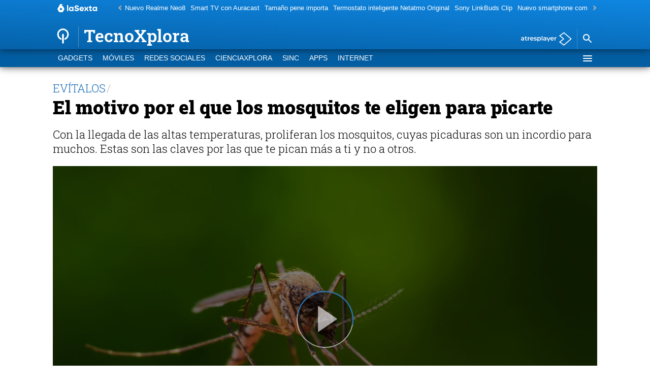

--- FILE ---
content_type: application/x-javascript;charset=utf-8
request_url: https://smetrics.lasexta.com/id?d_visid_ver=5.5.0&d_fieldgroup=A&mcorgid=09DCC8AD54D410FF0A4C98A6%40AdobeOrg&mid=23030799959431657219208999169907115059&ts=1769392703061
body_size: -35
content:
{"mid":"23030799959431657219208999169907115059"}